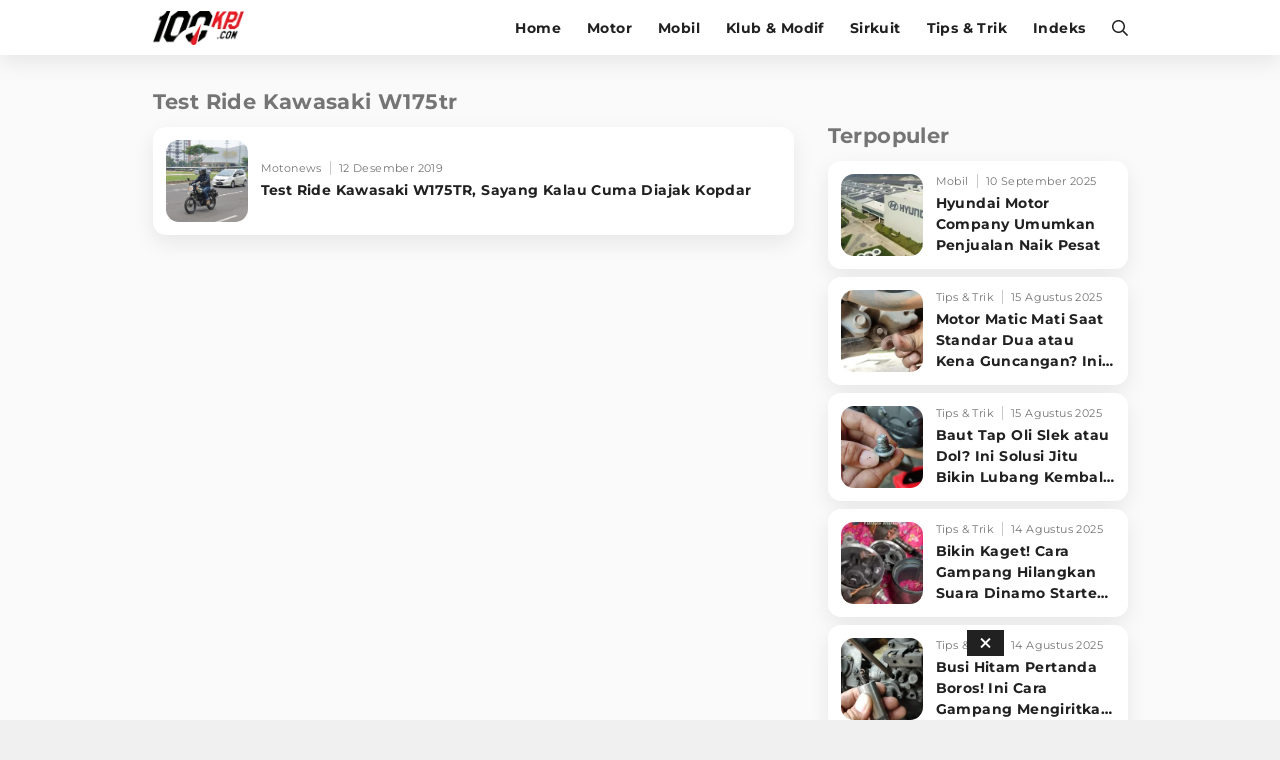

--- FILE ---
content_type: text/html; charset=UTF-8
request_url: https://www.100kpj.com/tag/test-ride-kawasaki-w175tr
body_size: 10168
content:
<!doctype html>
<html lang="en" itemscope="itemscope" itemtype="http://schema.org/WebPage">
<head>

<!-- Google Tag Manager -->
<script>(function(w,d,s,l,i){w[l]=w[l]||[];w[l].push({'gtm.start':
new Date().getTime(),event:'gtm.js'});var f=d.getElementsByTagName(s)[0],
j=d.createElement(s),dl=l!='dataLayer'?'&l='+l:'';j.async=true;j.src=
'https://www.googletagmanager.com/gtm.js?id='+i+dl;f.parentNode.insertBefore(j,f);
})(window,document,'script','dataLayer','GTM-NV3MX69');</script>
<!-- End Google Tag Manager -->

<script> window._izq = window._izq || []; window._izq.push(["init" ]); </script>
<script src="https://cdn.izooto.com/scripts/db1ea296655155bee1be6d673553e5140dfc11c0.js"></script>

<meta charset="utf-8">
<meta name="robots" content="index, follow">				
<meta name="viewport" content="width=device-width, initial-scale=1.0, maximum-scale=5.0, user-scalable=yes">
<meta name="apple-mobile-web-app-capable" content="yes">
<meta name="mobile-web-app-capable" content="yes">
<meta name="HandheldFriendly" content="true" />
<meta name="apple-touch-fullscreen" content="yes" />
<link rel="preconnect" href="https://thevivanetworks.com/">
<link rel="dns-prefetch" href="https://thevivanetworks.com/" />
<link rel="preconnect" href="https://ajax.googleapis.com">
<link rel="dns-prefetch" href="https://ajax.googleapis.com"/>
<title>Kumpulan Berita Terbaru TEST RIDE KAWASAKI W175TR Terkini Hari Ini</title>
<meta name="copyright" content="100kpj Desktop version">
<meta name="description" content="Berita test ride kawasaki w175tr Terkini - Test Ride Kawasaki W175TR, Sayang Kalau Cuma Diajak Kopdar" />
<meta name="news_keywords" content="TEST RIDE KAWASAKI W175TR, berita TEST RIDE KAWASAKI W175TR, kabar TEST RIDE KAWASAKI W175TR, berita terkini TEST RIDE KAWASAKI W175TR, berita TEST RIDE KAWASAKI W175TR terbaru, kabar terkini TEST RIDE KAWASAKI W175TR">
<meta name="keywords" content="TEST RIDE KAWASAKI W175TR, berita TEST RIDE KAWASAKI W175TR, kabar TEST RIDE KAWASAKI W175TR, berita terkini TEST RIDE KAWASAKI W175TR, berita TEST RIDE KAWASAKI W175TR terbaru, kabar terkini TEST RIDE KAWASAKI W175TR">
<meta name="viewport" content="width=device-width,minimum-scale=1,initial-scale=1">
<meta content="100kpj.com" name="author" />
<meta content="id" name="language" />
<meta content="id" name="geo.country" />
<meta content="Indonesia" name="geo.placename" />


  <meta name="robots" content="index, follow">
  <meta name="googlebot" content="all" />
<meta name="csrf-token" content="7mgpPFxeL2xhg4vDMCHhs8JXEiROnJAQ5ZhAO5ug">

<link href="https://www.100kpj.com/appasset/desktop/img/favicon.ico" rel="icon" type="image/ico" />

<link rel="preload" href="https://www.100kpj.com/appasset/desktop/fonts/JTUSjIg1_i6t8kCHKm459Wlhyw.woff2" as="font" type="font/woff2" crossorigin>
<link rel="preload" href="https://www.100kpj.com/appasset/desktop/css/rancak.css" as="style">
<link rel="preload" href="https://www.100kpj.com/appasset/desktop/img/logo.webp" as="image">
<link rel="preload" href="https://www.100kpj.com/appasset/desktop/img/logo.png" as="image">


  <link rel="canonical" href="https://www.100kpj.com/tag/test-ride-kawasaki-w175tr">

<link rel="preload" as="script" href="https://ajax.googleapis.com/ajax/libs/jquery/3.6.0/jquery.min.js">

<script src="https://cdnjs.cloudflare.com/ajax/libs/moment.js/2.24.0/moment.min.js"></script>
<script src="https://cdnjs.cloudflare.com/ajax/libs/moment-timezone/0.5.26/moment-timezone-with-data-10-year-range.min.js"></script>

<script async src="https://www.100kpj.com/appasset/desktop/js/base.js"></script>
<script async src="https://www.100kpj.com/appasset/desktop/js/form.js"></script>

<meta property="fb:app_id" content="221947151281666" />

<link rel="stylesheet" href="https://www.100kpj.com/appasset/desktop/css/font.css" type="text/css">

<script src="https://ajax.googleapis.com/ajax/libs/jquery/3.6.0/jquery.min.js"></script>
<script>window.jQuery || document.write('<script src="https://www.100kpj.com/appasset/desktop/canonical/js/jquery.js"><\/script>');</script>
<script async>
  $("body,html").bind("touchstart touchmove scroll mousedown DOMMouseScroll mousewheel keyup", function(e){
    $("script").each(function(){
      var get_script = $(this).attr("rancak-hold");
      $(this).attr('src', get_script);
    })
  });
</script>
<link rel="stylesheet" type="text/css" href="https://www.100kpj.com/appasset/desktop/css/rancak.css"/>
<link rel="stylesheet" type="text/css" href="https://www.100kpj.com/appasset/desktop/css/rancak-desktop.css" media="(min-width:1024px)">


  
<script type="application/ld+json">
  {"@context":"http:\/\/schema.org","@type":"WebSite","name":"100kpj","description":"100kpj.com Situs Berita Motor, Balap Motor, Klub Motor, Review Tes Motor, Komparasi, Informasi Modifikasi dan Tips Motor Terlengkap Terbaru Untuk Anda.","url":"http:\/\/www.100kpj.com\/","potentialAction":{"@type":"SearchAction","target":"https:\/\/www.100kpj.com\/search?q={search_term_string}","query-input":"required name=search_term_string"}}
</script>


<script type="application/ld+json">
  {"@context":"http:\/\/schema.org","@type":"WebPage","name":"100kpj","description":"100kpj.com Merupakan Situs Berita Motor, Balap Motor, Klub Motor, Review Tes Motor, Komparasi, Informasi Modifikasi dan Tips Motor Terlengkap Terbaru Untuk Anda.","license":"https:\/\/www.100kpj.com\/"}
</script>


<script type="application/ld+json">
  {"@context":"http:\/\/schema.org","@type":"Organization","name":"100kpj.com","url":"https:\/\/www.100kpj.com\/","logo":{"@type":"ImageObject","url":"{{brand_url('appaux','img\/main-logo.png')}}","height":124,"width":56},"contactPoint":{"@type":"ContactPoint","telephone":"+62-21-4601 326 ext.100","contactType":"customer service","areaServed":"ID","availableLanguage":["English","Indonesian"]},"sameAs":["https:\/\/www.facebook.com\/100kpjcom","https:\/\/www.instagram.com\/100kpjcom","https:\/\/twitter.com\/100kpjcom","https:\/\/www.youtube.com\/channel\/UC_Ba1gAU16J5KQTNo5uXhRw\/"]}
</script>


  <!-- Analytics 100 KPJ DESKTOP-->
  <script>
    (function(i,s,o,g,r,a,m){i['GoogleAnalyticsObject']=r;i[r]=i[r]||function(){
    (i[r].q=i[r].q||[]).push(arguments)},i[r].l=1*new Date();a=s.createElement(o),
    m=s.getElementsByTagName(o)[0];a.async=1;a.src=g;m.parentNode.insertBefore(a,m)
    })(window,document,'script','//www.google-analytics.com/analytics.js','ga');
    ga('create', 'UA-136251732-2', 'auto');
    ga('send', 'pageview');
  </script>
  
  <script src='//cdnt.netcoresmartech.com/smartechclient.js'></script>
  <script>
    smartech('create', 'ADGMOT35CHFLVDHBJNIG50K969FHDSJ9OEB6OD465R90A02LIB7G' );
    smartech('register', '8a325434b1475d14a18d87511bec4e12');
    smartech('identify', '');
  </script>  

<script defer src="https://bzgmcqqfxd.com/script.js"></script>

<!-- Ads Config -->

  <script defer src="//micro.rubiconproject.com/prebid/dynamic/25756.js"></script>
<script defer src="//www.googletagservices.com/tag/js/gpt.js"></script>
<script>
   var pbjs = pbjs || {};
   pbjs.que = pbjs.que || [];
</script>
<script async>
    var interstitialSlot, staticSlot;
   
   var googletag = googletag || {};
   googletag.cmd = googletag.cmd || [];
   var headerBiddingSlots = [];
   pbjs.adserverRequestSent = false;
   var sendAdServerRequest = function(headerBiddingSlots) {
      googletag.cmd.push(function() {
      if (pbjs.adserverRequestSent) {
         return;
      }
      pbjs.adserverRequestSent = true;
         googletag.pubads().refresh(headerBiddingSlots);
      });
   };
   setTimeout(function() {
      sendAdServerRequest(headerBiddingSlots);
   }, 3500);
   googletag.cmd.push(function() {
    
      var $window = $(window);
         function checkWidth(){

            var windowsize = $window.width();
            if (windowsize > 1000){
                                 
                     headerBiddingSlots.push(googletag.defineSlot('/11225321/100KPJ.COM/Home', [[728,90],[975,200]], 'leaderboard').setTargeting('pos', ['leaderboard']).addService(googletag.pubads()));

                  
                     headerBiddingSlots.push(googletag.defineSlot('/11225321/100KPJ.COM/Home', [[300,250]], 'rectangle_1').setTargeting('pos', ['rectangle_1']).addService(googletag.pubads()));

                  
                     headerBiddingSlots.push(googletag.defineSlot('/11225321/100KPJ.COM/Home', [[300,250]], 'rectangle_2').setTargeting('pos', ['rectangle_2']).addService(googletag.pubads()));

                  
                     headerBiddingSlots.push(googletag.defineSlot('/11225321/100KPJ.COM/Home', [[300,250]], 'rectangle_3').setTargeting('pos', ['rectangle_3']).addService(googletag.pubads()));

                  
                     headerBiddingSlots.push(googletag.defineSlot('/11225321/100KPJ.COM/Home', [[300,250]], 'rectangle_4').setTargeting('pos', ['rectangle_4']).addService(googletag.pubads()));

                  
                     headerBiddingSlots.push(googletag.defineSlot('/11225321/100KPJ.COM/Home', [[300,250]], 'rectangle_5').setTargeting('pos', ['rectangle_5']).addService(googletag.pubads()));

                  
                     headerBiddingSlots.push(googletag.defineSlot('/11225321/100KPJ.COM/Home', [[728,90]], 'bottom-desktop').setTargeting('pos', ['bottom-desktop']).addService(googletag.pubads()));

                                             } else {
                                 
                     headerBiddingSlots.push(googletag.defineSlot('/11225321/100KPJ.COM/Home', [[320,480],[1,1]], 'flyingcarpet_1').setTargeting('pos', ['flyingcarpet_1']).addService(googletag.pubads()));

                  
                     headerBiddingSlots.push(googletag.defineSlot('/11225321/100KPJ.COM/Home', [[320,50],[320,100]], 'top').setTargeting('pos', ['top']).addService(googletag.pubads()));

                  
                     headerBiddingSlots.push(googletag.defineSlot('/11225321/100KPJ.COM/Home', [[300,250]], 'middle_1').setTargeting('pos', ['middle_1']).addService(googletag.pubads()));

                  
                     headerBiddingSlots.push(googletag.defineSlot('/11225321/100KPJ.COM/Home', [[300,250]], 'middle_2').setTargeting('pos', ['middle_2']).addService(googletag.pubads()));

                  
                     headerBiddingSlots.push(googletag.defineSlot('/11225321/100KPJ.COM/Home', [[300,250]], 'middle_3').setTargeting('pos', ['middle_3']).addService(googletag.pubads()));

                  
                     headerBiddingSlots.push(googletag.defineSlot('/11225321/100KPJ.COM/Home', [[1,1]], 'outstream').setTargeting('pos', ['outstream']).addService(googletag.pubads()));

                  
                     headerBiddingSlots.push(googletag.defineSlot('/11225321/100KPJ.COM/Home', [[1,1]], 'slider').setTargeting('pos', ['slider']).addService(googletag.pubads()));

                  
                     headerBiddingSlots.push(googletag.defineSlot('/11225321/100KPJ.COM/Home', [[1,1]], 'rmb').setTargeting('pos', ['rmb']).addService(googletag.pubads()));

                  
                     headerBiddingSlots.push(googletag.defineSlot('/11225321/100KPJ.COM/Home', [[320,100]], 'bottom-mobile').setTargeting('pos', ['bottom-mobile']).addService(googletag.pubads()));

                                             }
         }
      checkWidth();
      
         interstitialSlot = googletag.defineOutOfPageSlot('/11225321/100KPJ.COM/interstitial', googletag.enums.OutOfPageFormat.INTERSTITIAL);
         if (interstitialSlot) {
         interstitialSlot.addService(googletag.pubads());
         googletag.pubads().addEventListener('slotOnload', function(event) {
            if (interstitialSlot === event.slot) {
               console.log("Interstitial is loaded.");
            }
         });
         }

         staticSlot = headerBiddingSlots.push(googletag.defineSlot('/11225321/100KPJ.COM/interstitial', [[336, 280], [300, 250], [320, 480]], 'static-ad-1').addService(googletag.pubads()));
      
      
      googletag.pubads().enableSingleRequest();
      googletag.pubads().enableAsyncRendering();
      googletag.pubads().disableInitialLoad();
      googletag.enableServices();
      googletag.pubads().refresh([interstitialSlot]);
      pbjs.rp.requestBids({
         callback: sendAdServerRequest,
         gptSlotObjects: headerBiddingSlots
      });
   });
</script>



<script type="application/javascript" defer src="//anymind360.com/js/3763/ats.js"></script>




  
</head>

<body>

      <h1 class="hide">Berita Motor, Tips & Trik dan Review Terlengkap - 100kpj.com</h1>
  
  
  <noscript><iframe src="https://www.googletagmanager.com/ns.html?id=GTM-NV3MX69"
  height="0" width="0" style="display:none;visibility:hidden"></iframe></noscript>

  <section aria-label="Iklan" class="section-iklan mobile-only iklan-giantbanner content_center">
    <button title="Close" class="iklan-giantbanner-close content_center">
      <svg class="svgicon svgicon-close" xmlns="http://www.w3.org/2000/svg" width="11" height="16" viewBox="0 0 320 512"><path d="M207.6 256l107.72-107.72c6.23-6.23 6.23-16.34 0-22.58l-25.03-25.03c-6.23-6.23-16.34-6.23-22.58 0L160 208.4 52.28 100.68c-6.23-6.23-16.34-6.23-22.58 0L4.68 125.7c-6.23 6.23-6.23 16.34 0 22.58L112.4 256 4.68 363.72c-6.23 6.23-6.23 16.34 0 22.58l25.03 25.03c6.23 6.23 16.34 6.23 22.58 0L160 303.6l107.72 107.72c6.23 6.23 16.34 6.23 22.58 0l25.03-25.03c6.23-6.23 6.23-16.34 0-22.58L207.6 256z"></path>
      </svg>
    </button>
      <div class="iklan-giantbanner-content content_center">
        <div id='flyingcarpet_1'>
          <script>
            if (window.innerWidth < 900) {
              googletag.cmd.push(function() { googletag.display('flyingcarpet_1'); }); 
            }
          </script>
        </div> 
      </div>
  </section>
  
  <header class="content_center">
  <span class="width-max">
	<div class="header-left">
	  <a aria-label="Halaman Utama" title="Halaman Utama" class="header-link header-logo content_center" href="https://www.100kpj.com">
        <picture>
          <source srcset="https://www.100kpj.com/appasset/desktop/img/logo.webp" type="image/webp">
          <source srcset="https://www.100kpj.com/appasset/desktop/img/logo.png">
          <img alt="Logo 100KPJ" src="https://www.100kpj.com/appasset/desktop/img/logo.png" width="472" height="55">
        </picture>
      </a>
	</div>
	<div class="header-right">
	  
  <menu class="menu-main content_center desktop-only">
    <span class="width-max">
      <a aria-label="home" title="Halaman Utama" class="menu-link  content_center" href="https://www.100kpj.com">Home</a>
      <a aria-label="motor" title="Motor" class="menu-link  content_center" href="https://www.100kpj.com/motonews">Motor</a>
      <a aria-label="mobil" title="Mobil" class="menu-link  content_center" href="https://www.100kpj.com/mobil">Mobil</a>
      <a aria-label="klub-modif" title="Klub & Modif" class="menu-link  content_center" href="https://www.100kpj.com/klub-modif">Klub & Modif</a>
      <a aria-label="sirkuit" title="Sirkuit" class="menu-link  content_center" href="https://www.100kpj.com/sirkuit">Sirkuit</a>
      <a aria-label="tips-trik" title="Tips & Trik" class="menu-link  content_center" href="https://www.100kpj.com/tips-trik">Tips & Trik</a>
      <a aria-label="indeks" title="Indeks" class="menu-link  content_center" href="https://www.100kpj.com/indeks">Indeks</a>
    </span>
  </menu>

	  <button title="Cari" class="header-link header-search open-sticky content_center">
    <svg class="svgicon svgicon-search" xmlns="http://www.w3.org/2000/svg" width="16" height="16" viewbox="0 0 512 512"><path d="M508.5 468.9L387.1 347.5c-2.3-2.3-5.3-3.5-8.5-3.5h-13.2c31.5-36.5 50.6-84 50.6-136C416 93.1 322.9 0 208 0S0 93.1 0 208s93.1 208 208 208c52 0 99.5-19.1 136-50.6v13.2c0 3.2 1.3 6.2 3.5 8.5l121.4 121.4c4.7 4.7 12.3 4.7 17 0l22.6-22.6c4.7-4.7 4.7-12.3 0-17zM208 368c-88.4 0-160-71.6-160-160S119.6 48 208 48s160 71.6 160 160-71.6 160-160 160z" /></svg>
      </button>
	  <button title="Menu" class="header-link header-menu open-sticky content_center mobile-only">
    <svg class="svgicon svgicon-menu" xmlns="http://www.w3.org/2000/svg" width="14" height="16" viewbox="0 0 448 512"><path d="M436 124H12c-6.627 0-12-5.373-12-12V80c0-6.627 5.373-12 12-12h424c6.627 0 12 5.373 12 12v32c0 6.627-5.373 12-12 12zm0 160H12c-6.627 0-12-5.373-12-12v-32c0-6.627 5.373-12 12-12h424c6.627 0 12 5.373 12 12v32c0 6.627-5.373 12-12 12zm0 160H12c-6.627 0-12-5.373-12-12v-32c0-6.627 5.373-12 12-12h424c6.627 0 12 5.373 12 12v32c0 6.627-5.373 12-12 12z" /></svg>
      </button>
	</div>
  </span>
</header>

<menu class="menu-main content_center rancak-popup mobile-only" id="popup-Menu">
  <span class="width-max">
    <a aria-label="home" title="Halaman Utama" class="menu-link  content_center" href="https://www.100kpj.com">Home</a>
    <a aria-label="motor" title="Motor" class="menu-link  content_center" href="https://www.100kpj.com/motonews">Motor</a>
    <a aria-label="mobil" title="Mobil" class="menu-link  content_center" href="https://www.100kpj.com/mobil">Mobil</a>
    <a aria-label="klub-modif" title="Klub & Modif" class="menu-link  content_center" href="https://www.100kpj.com/klub-modif">Klub & Modif</a>
    <a aria-label="sirkuit" title="Sirkuit" class="menu-link  content_center" href="https://www.100kpj.com/sirkuit">Sirkuit</a>
    <a aria-label="tips-trik" title="Tips & Trik" class="menu-link  content_center" href="https://www.100kpj.com/tips-trik">Tips & Trik</a>
    <a aria-label="indeks" title="Indeks" class="menu-link  content_center" href="https://www.100kpj.com/indeks">Indeks</a>
  </span>
</menu>

<div id="popup-Cari" class="rancak-popup popup-search hide">
  <div class="search-box">
    <input class="search-field" name="" type="text" placeholder="Masukkan kata....." id="keyword">
    <button title="Cari" class="btn search-button content_center" type="submit" id="search_submit">
      <svg class="svgicon svgicon-search-arrow" xmlns="http://www.w3.org/2000/svg" width="14" height="16" viewbox="0 0 448 512"><path d="M438.6 278.6c12.5-12.5 12.5-32.8 0-45.3l-160-160c-12.5-12.5-32.8-12.5-45.3 0s-12.5 32.8 0 45.3L338.8 224 32 224c-17.7 0-32 14.3-32 32s14.3 32 32 32l306.7 0L233.4 393.4c-12.5 12.5-12.5 32.8 0 45.3s32.8 12.5 45.3 0l160-160z" /></svg>
    </button>
  </div>
</div>

<div class="rancak-container">
  <span class="width-max">
    <div class="main-container">

    
<!-- left side -->
<div class="column-left column-big">
	<div class="column-container">
	
		<section aria-label="Test Ride Kawasaki W175tr" class="section-container content-list">
		<div class="section-title">
			<div class="section-title-name">Test Ride Kawasaki W175tr</div>
		</div>
		
		<div class="content-list-container">

					
			
			<a aria-label="Test Ride Kawasaki W175TR, Sayang Kalau Cuma Diajak Kopdar" title="Test Ride Kawasaki W175TR, Sayang Kalau Cuma Diajak Kopdar" class="content-box" 
			href="https://www.100kpj.com/motonews/4230-test-ride-kawasaki-w175tr-sayang-kalau-cuma-diajak-kopdar">
			<div class="content-thumb">
				<div class="content-thumb-frame flex_ori thumb-loading">
					<img alt="" class="lazyload" data-original="https://thumb.viva.id/100kpj/375x211/2019/12/12/5df1fca09b139-test-ride-kawasaki-w175tr_100kpj.jpg"
					data-srcset="https://thumb.viva.id/100kpj/375x211/2019/12/12/5df1fca09b139-test-ride-kawasaki-w175tr_100kpj.jpg" />
				</div>
			</div>
			
			<div class="content-info">
				<div class="content-info-channel">Motonews</div>
				<div class="content-info-date">12 Desember 2019</div>
				<h2 class="content-info-title">Test Ride Kawasaki W175TR, Sayang Kalau Cuma Diajak Kopdar</h2>
			</div>
			</a>

							</div>
		</section>
		
	</div>
</div>

<div class="column-right column-small">
  <div class="column-container column-sticky">
  			<section aria-label="Iklan" class="section-iklan content_center desktop-only">
    <div id='rectangle_1'>
        <script>
            if (window.innerWidth > 900) {
                googletag.cmd.push(function() { googletag.display('rectangle_1'); });
            }
        </script>
    </div>
</section>
			<!-- right side -->
		<section aria-label="Berita Terbaru" class="section-container content-list">
	<div class="section-title">
	<div class="section-title-name">Terpopuler</div>
	</div>

	<div class="content-list-container">

	
		
		<a aria-label="Hyundai Motor Company Umumkan Penjualan Naik Pesat" title="Hyundai Motor Company Umumkan Penjualan Naik Pesat" class="content-box" 
		href="https://www.100kpj.com/mobil/22982-hyundai-motor-company-umumkan-penjualan-naik-pesat">
		<div class="content-thumb">
			<div class="content-thumb-frame flex_ori thumb-loading">
				<img alt="Hyundai Company" class="lazyload" data-original="https://thumb.viva.id/100kpj/375x211/2025/05/10/681e3e2a61760-hyundai-company_100kpj.jpg"
				data-srcset="https://thumb.viva.id/100kpj/375x211/2025/05/10/681e3e2a61760-hyundai-company_100kpj.jpg" />
			</div>
		</div>
		
		<div class="content-info">
			<div class="content-info-channel">Mobil</div>
			<div class="content-info-date">10 September 2025</div>
			<h2 class="content-info-title">Hyundai Motor Company Umumkan Penjualan Naik Pesat</h2>
		</div>
		</a>

	
		
		<a aria-label="Motor Matic Mati Saat Standar Dua atau Kena Guncangan? Ini Solusi Ampuh!" title="Motor Matic Mati Saat Standar Dua atau Kena Guncangan? Ini Solusi Ampuh!" class="content-box" 
		href="https://www.100kpj.com/tips-trik/24628-motor-matic-mati-saat-standar-dua-atau-kena-guncangan-ini-solusi-ampuh">
		<div class="content-thumb">
			<div class="content-thumb-frame flex_ori thumb-loading">
				<img alt="Standar Tengah Honda Beat 2020" class="lazyload" data-original="https://thumb.viva.id/100kpj/375x211/2025/05/10/681f72114077f-standar-tengah-honda-beat-2020_100kpj.jpg"
				data-srcset="https://thumb.viva.id/100kpj/375x211/2025/05/10/681f72114077f-standar-tengah-honda-beat-2020_100kpj.jpg" />
			</div>
		</div>
		
		<div class="content-info">
			<div class="content-info-channel">Tips &amp; Trik</div>
			<div class="content-info-date">15 Agustus 2025</div>
			<h2 class="content-info-title">Motor Matic Mati Saat Standar Dua atau Kena Guncangan? Ini Solusi Ampuh!</h2>
		</div>
		</a>

	
		
		<a aria-label="Baut Tap Oli Slek atau Dol? Ini Solusi Jitu Bikin Lubang Kembali Kuat!" title="Baut Tap Oli Slek atau Dol? Ini Solusi Jitu Bikin Lubang Kembali Kuat!" class="content-box" 
		href="https://www.100kpj.com/tips-trik/24627-baut-tap-oli-slek-atau-dol-ini-solusi-jitu-bikin-lubang-kembali-kuat">
		<div class="content-thumb">
			<div class="content-thumb-frame flex_ori thumb-loading">
				<img alt="Washer Tap Oli" class="lazyload" data-original="https://thumb.viva.id/100kpj/375x211/2025/05/15/6825fa440d432-washer-tap-oli_100kpj.jpg"
				data-srcset="https://thumb.viva.id/100kpj/375x211/2025/05/15/6825fa440d432-washer-tap-oli_100kpj.jpg" />
			</div>
		</div>
		
		<div class="content-info">
			<div class="content-info-channel">Tips &amp; Trik</div>
			<div class="content-info-date">15 Agustus 2025</div>
			<h2 class="content-info-title">Baut Tap Oli Slek atau Dol? Ini Solusi Jitu Bikin Lubang Kembali Kuat!</h2>
		</div>
		</a>

	
		
		<a aria-label="Bikin Kaget! Cara Gampang Hilangkan Suara Dinamo Starter Motor 'Nguung' Saat Dimatikan!" title="Bikin Kaget! Cara Gampang Hilangkan Suara Dinamo Starter Motor 'Nguung' Saat Dimatikan!" class="content-box" 
		href="https://www.100kpj.com/tips-trik/24626-bikin-kaget-cara-gampang-hilangkan-suara-dinamo-starter-motor-nguung-saat-dimatikan">
		<div class="content-thumb">
			<div class="content-thumb-frame flex_ori thumb-loading">
				<img alt="Dinamo Starter Supra X 125" class="lazyload" data-original="https://thumb.viva.id/100kpj/375x211/2025/07/02/6865568a2f465-dinamo-starter-supra-x-125_100kpj.jpg"
				data-srcset="https://thumb.viva.id/100kpj/375x211/2025/07/02/6865568a2f465-dinamo-starter-supra-x-125_100kpj.jpg" />
			</div>
		</div>
		
		<div class="content-info">
			<div class="content-info-channel">Tips &amp; Trik</div>
			<div class="content-info-date">14 Agustus 2025</div>
			<h2 class="content-info-title">Bikin Kaget! Cara Gampang Hilangkan Suara Dinamo Starter Motor 'Nguung' Saat Dimatikan!</h2>
		</div>
		</a>

	
		
		<a aria-label="Busi Hitam Pertanda Boros! Ini Cara Gampang Mengiritkan Karburator Motor Biar Lebih Irit!" title="Busi Hitam Pertanda Boros! Ini Cara Gampang Mengiritkan Karburator Motor Biar Lebih Irit!" class="content-box" 
		href="https://www.100kpj.com/tips-trik/24625-busi-hitam-pertanda-boros-ini-cara-gampang-mengiritkan-karburator-motor-biar-lebih-irit">
		<div class="content-thumb">
			<div class="content-thumb-frame flex_ori thumb-loading">
				<img alt="ganti busi" class="lazyload" data-original="https://thumb.viva.id/100kpj/375x211/2025/05/26/683472d4b3836-ganti-busi_100kpj.jpg"
				data-srcset="https://thumb.viva.id/100kpj/375x211/2025/05/26/683472d4b3836-ganti-busi_100kpj.jpg" />
			</div>
		</div>
		
		<div class="content-info">
			<div class="content-info-channel">Tips &amp; Trik</div>
			<div class="content-info-date">14 Agustus 2025</div>
			<h2 class="content-info-title">Busi Hitam Pertanda Boros! Ini Cara Gampang Mengiritkan Karburator Motor Biar Lebih Irit!</h2>
		</div>
		</a>

	
	</div>
	<div class="content-more content_center">
		<a aria-label="Selengkapnya" title="Selengkapnya" class="btn content-more-button content-full-button" href="https://www.100kpj.com/terpopuler">Selengkapnya</a>
	</div>
</section>
  <section aria-label="Iklan" class="section-iklan content_center mobile-only">
    <div id='middle_2'>
        <script>
            if (window.innerWidth < 900) {
                googletag.cmd.push(function() { googletag.display('middle_2'); });   
            }
        </script>
    </div>
</section>

			<section aria-label="Iklan" class="section-iklan content_center desktop-only">
    <div id='rectangle_2'>
        <script>
            if (window.innerWidth > 900) {
                googletag.cmd.push(function() { googletag.display('rectangle_2'); });
            }
        </script>
    </div>
</section>
		</div>
</div>


    </div>
  </span>
</div>

  <footer class="footer-all content_center">
  <span>
  	<div class="footer-all-follow">
		<div class="faf-label">Ikuti kami di:</div>
		<div class="faf-list">
		<a aria-label="Facebook" title="Facebook" rel="noopener" class="faf-icon faf-fb" href="https://www.facebook.com/100kpjcom/" target="_blank">
			<svg class="iconbox-fb" xmlns="http://www.w3.org/2000/svg" width="28" height="28" viewBox="0 0 1024 1024"><path fill="#1877F2" d="M1024,512C1024,229.23,794.77,0,512,0S0,229.23,0,512c0,255.55,187.23,467.37,432,505.78V660H302V512h130 V399.2C432,270.88,508.44,200,625.39,200C681.41,200,740,210,740,210v126h-64.56c-63.6,0-83.44,39.47-83.44,79.96V512h142 l-22.7,148H592v357.78C836.77,979.37,1024,767.55,1024,512z"/><path fill="#fff" d="M711.3,660L734,512H592v-96.04c0-40.49,19.84-79.96,83.44-79.96H740V210c0,0-58.59-10-114.61-10 C508.44,200,432,270.88,432,399.2V512H302v148h130v357.78c26.07,4.09,52.78,6.22,80,6.22s53.93-2.13,80-6.22V660H711.3z"/></svg>
		</a>
		<a aria-label="Twitter" title="Twitter" rel="noopener" class="faf-icon faf-tw" href="https://twitter.com/100kpjcom/" target="_blank">
			<svg class="iconbox-tw" xmlns="http://www.w3.org/2000/svg" width="28" height="28" viewBox="0 0 112.197 112.197"><circle fill="#1d9bf0" cx="56.099" cy="56.098" r="56.098"/><path fill="#FFFFFF" d="M90.461,40.316c-2.404,1.066-4.99,1.787-7.702,2.109c2.769-1.659,4.894-4.284,5.897-7.417c-2.591,1.537-5.462,2.652-8.515,3.253c-2.446-2.605-5.931-4.233-9.79-4.233c-7.404,0-13.409,6.005-13.409,13.409c0,1.051,0.119,2.074,0.349,3.056c-11.144-0.559-21.025-5.897-27.639-14.012c-1.154,1.98-1.816,4.285-1.816,6.742c0,4.651,2.369,8.757,5.965,11.161c-2.197-0.069-4.266-0.672-6.073-1.679c-0.001,0.057-0.001,0.114-0.001,0.17c0,6.497,4.624,11.916,10.757,13.147c-1.124,0.308-2.311,0.471-3.532,0.471c-0.866,0-1.705-0.083-2.523-0.239c1.706,5.326,6.657,9.203,12.526,9.312c-4.59,3.597-10.371,5.74-16.655,5.74c-1.08,0-2.15-0.063-3.197-0.188c5.931,3.806,12.981,6.025,20.553,6.025c24.664,0,38.152-20.432,38.152-38.153c0-0.581-0.013-1.16-0.039-1.734C86.391,45.366,88.664,43.005,90.461,40.316L90.461,40.316z"/></svg>
		</a>
		<a aria-label="Instagram" title="Instagram" rel="noopener" class="faf-icon faf-ig" href="https://www.instagram.com/100kpjcom/" target="_blank">
			<svg class="iconbox-ig" xmlns="http://www.w3.org/2000/svg" width="28" height="28" viewBox="0 0 533.33 533.33"><linearGradient id="SVGID_1_" gradientUnits="userSpaceOnUse" x1="195.2434" y1="23.8708" x2="244.2413" y2="72.8283" gradientTransform="matrix(9.8882 0 0 -9.88 -1925.7847 763.6563)"><stop offset="0" style="stop-color:#FFD521"/><stop offset="0.05" style="stop-color:#FFD521"/><stop offset="0.5011" style="stop-color:#F50000"/><stop offset="0.95" style="stop-color:#B900B4"/> <stop offset="0.9501" style="stop-color:#B900B4"/><stop offset="1" style="stop-color:#B900B4"/></linearGradient><path fill="url(#SVGID_1_)" d="M441.03,124.33c0-17.73-14.37-32.04-32.02-32.04c-17.66,0-32.04,14.31-32.04,32.04 c0,17.66,14.38,31.97,32.04,31.97C426.66,156.3,441.03,141.99,441.03,124.33"/><linearGradient id="SVGID_2_" gradientUnits="userSpaceOnUse" x1="233.3351" y1="61.9276" x2="282.3531" y2="110.9456" gradientTransform="matrix(9.8841 0 0 -9.8841 -2301.4929 1140.585)"><stop offset="0" style="stop-color:#FFD521"/><stop offset="0.05" style="stop-color:#FFD521"/><stop offset="0.5011" style="stop-color:#F50000"/><stop offset="0.95" style="stop-color:#B900B4"/> <stop offset="0.9501" style="stop-color:#B900B4"/><stop offset="1" style="stop-color:#B900B4"/></linearGradient><path fill="url(#SVGID_2_)" d="M483.7,374.41c-1.19,26-5.54,40.13-9.15,49.51c-4.85,12.44-10.64,21.34-20.02,30.67 c-9.28,9.33-18.17,15.1-30.62,19.9c-9.38,3.66-23.56,8.03-49.56,9.27c-28.11,1.24-36.44,1.5-107.72,1.5 c-71.22,0-79.61-0.26-107.72-1.5c-26-1.24-40.12-5.6-49.5-9.27c-12.51-4.8-21.34-10.57-30.67-19.9 c-9.4-9.33-15.18-18.23-19.97-30.67c-3.61-9.38-8.03-23.51-9.15-49.51C48.25,346.3,48,337.84,48,266.7 c0-71.28,0.25-79.68,1.62-107.79c1.12-26,5.54-40.12,9.15-49.58c4.78-12.43,10.57-21.27,19.97-30.6 c9.33-9.32,18.16-15.1,30.67-19.95c9.38-3.68,23.5-7.97,49.5-9.21c28.11-1.24,36.51-1.56,107.72-1.56 c71.28,0,79.61,0.32,107.72,1.56c26,1.24,40.18,5.54,49.56,9.21c12.44,4.85,21.34,10.64,30.62,19.95 c9.38,9.33,15.17,18.17,20.02,30.6c3.61,9.46,7.96,23.58,9.15,49.58c1.3,28.11,1.62,36.51,1.62,107.79 C485.32,337.84,485.01,346.3,483.7,374.41L483.7,374.41z M531.71,156.72c-1.3-28.41-5.79-47.83-12.44-64.73 c-6.77-17.54-15.85-32.41-30.72-47.27c-14.8-14.8-29.67-23.88-47.21-30.73c-16.97-6.6-36.32-11.13-64.74-12.37 C348.17,0.25,339.09,0,266.63,0c-72.39,0-81.54,0.25-109.96,1.62c-28.36,1.24-47.69,5.77-64.75,12.36 c-17.48,6.85-32.34,15.93-47.14,30.73C29.92,59.58,20.84,74.45,14,91.99C7.41,108.9,2.93,128.31,1.55,156.72 C0.32,185.15,0,194.24,0,266.7c0,72.39,0.32,81.47,1.55,109.9c1.37,28.36,5.85,47.76,12.44,64.75 c6.84,17.48,15.92,32.41,30.79,47.21c14.8,14.8,29.67,23.95,47.14,30.79c17.05,6.59,36.39,11.07,64.75,12.37 c28.43,1.3,37.57,1.62,109.96,1.62c72.46,0,81.54-0.32,109.96-1.62s47.77-5.79,64.75-12.37c17.54-6.84,32.41-15.99,47.21-30.79 c14.87-14.8,23.95-29.73,30.72-47.21c6.65-16.99,11.14-36.39,12.44-64.75c1.3-28.43,1.62-37.51,1.62-109.9 C533.33,194.24,533.02,185.15,531.71,156.72L531.71,156.72z"/> <linearGradient id="SVGID_3_" gradientUnits="userSpaceOnUse" x1="220.2714" y1="48.8543" x2="269.2717" y2="97.8664" gradientTransform="matrix(9.8829 0 0 -9.8853 -2171.9878 1011.4365)"> <stop offset="0" style="stop-color:#FFD521"/><stop offset="0.05" style="stop-color:#FFD521"/><stop offset="0.5011" style="stop-color:#F50000"/><stop offset="0.95" style="stop-color:#B900B4"/><stop offset="0.9501" style="stop-color:#B900B4"/><stop offset="1" style="stop-color:#B900B4"/></linearGradient><path fill="url(#SVGID_3_)" d="M266.63,355.51c-49.06,0-88.88-39.75-88.88-88.81c0-49.14,39.81-88.94,88.88-88.94 c49.08,0,88.94,39.8,88.94,88.94C355.58,315.76,315.71,355.51,266.63,355.51z M266.63,129.68c-75.63,0-136.89,61.39-136.89,137.02 c0,75.57,61.25,136.89,136.89,136.89s136.95-61.32,136.95-136.89C403.59,191.07,342.27,129.68,266.63,129.68z"/></svg>
		</a>
		<a aria-label="Youtube" title="Youtube" rel="noopener" class="faf-icon faf-yt" href="https://www.youtube.com/playlist?list=PLW6pahnumC8w1XG-8zf7_GakxS6hSluuc" target="_blank">
			<svg class="iconbox-yt" xmlns="http://www.w3.org/2000/svg" width="41" height="28" viewBox="0 0 158 110"><path class="iconbox-yt" fill="#f00" d="M154.4,17.5c-1.8-6.7-7.1-12-13.9-13.8C128.2,0.5,79,0.5,79,0.5s-48.3-0.2-60.6,3c-6.8,1.8-13.3,7.3-15.1,14C0,29.7,0.3,55,0.3,55S0,80.3,3.3,92.5c1.8,6.7,8.4,12.2,15.1,14c12.3,3.3,60.6,3,60.6,3s48.3,0.2,60.6-3c6.8-1.8,13.1-7.3,14.9-14c3.3-12.1,3.3-37.5,3.3-37.5S157.7,29.7,154.4,17.5z"/><polygon fill="#fff" points="63.9,79.2 103.2,55 63.9,30.8 "/></svg>
		</a>
		</div>
		<div class="footer-all-info">
        <a aria-label="Peta Situs" alt="Peta Situs" rel="noopener" href="https://www.100kpj.com/peta-situs" >Peta Situs</a>
        <a aria-label="Tentang Kami" alt="Tentang Kami" rel="noopener" href="https://www.100kpj.com/tentang-kami">Tentang Kami</a>
        <a aria-label="Kontak Kami" alt="Kontak Kami" rel="noopener" href="https://www.100kpj.com/kontak-kami">Kontak Kami</a>
        <a aria-label="Info Iklan" alt="Info Iklan" rel="noopener" href="https://www.100kpj.com/info-iklan" >Info Iklan</a>
        <a aria-label="Pedoman Media Siber" alt="Pedoman Media Siber" rel="noopener" href="https://www.100kpj.com/pedoman-media-siber" >Pedoman Media Siber</a>
        <a aria-label="Kebijakan Privasi" alt="Panduan Kebijakan"  rel="noopener" href="https://www.100kpj.com/kebijakan-privasi" >Panduan Kebijakan</a>
        <a aria-label="Disclaimer" alt="Disclaimer" rel="noopener" href="https://www.100kpj.com/disclaimer">Disclaimer</a>
        <a aria-label="Info Karir" alt="Info Karir" rel="noopener" href="https://thevivanetworks.com/" target="_blank">Info Karir</a>
        
      </div>
	<div class="footer-all-copyright">
	  <span>100KPJ.com</span> &copy;2019 - 2026 <br /> | All Rights Reserved
	</div>
	<div class="footer-all-member content_center">
  <span>
	<div class="fam-parent">
	  A Group Member of 
      <a aria-label="VIVA Networks" rel="noopener" alt="VIVA Networks" href="https://thevivanetworks.com/" target="_blank">
	    <span class="fam-parent-name">VIVA Networks</span>
	  </a>
    </div>
    <div class="fam-child">
      <a aria-label="viva.co.id" rel="noopener" alt="viva.co.id" class="flex_ori" href="https://www.viva.co.id/" target="_blank">
        <img alt="viva.co.id" class="lazyload" data-original="https://www.100kpj.com/appasset/responsive/img/logo-vivacoid.png?v=1.5" width="93" height="20" />
      </a>
      <a aria-label="100kpj" rel="noopener" alt="100kpj" class="flex_ori" href="https://www.100kpj.com/" target="_blank">
        <img alt="100kpj" class="lazyload" data-original="https://www.100kpj.com/appasset/responsive/img/logo-100kpj.png?v=1.5" width="54" height="20" />
      </a>
      <a aria-label="sahijab" rel="noopener" alt="sahijab" class="flex_ori" href="https://www.sahijab.com/" target="_blank">
        <img alt="sahijab" class="lazyload" data-original="https://www.100kpj.com/appasset/responsive/img/logo-sahijab.png?v=1.5" width="70" height="20" />
      </a>
      <a aria-label="VLIX.id" rel="noopener" alt="VLIX.id" class="flex_ori" href="https://www.vlix.id/" target="_blank">
        <img alt="VLIX.id" class="lazyload" data-original="https://www.100kpj.com/appasset/responsive/img/logo-vlix.png?v=1.5" width="74" height="20" />
      </a>
      <a aria-label="tvOne" rel="noopener" alt="tvone" class="flex_ori" href="https://www.tvonenews.com/" target="_blank">
        <img alt="tvOne" class="lazyload" data-original="https://www.100kpj.com/appasset/responsive/img/logo-tvone.png?v=1.5" width="205" height="20" />
      </a>
      <a aria-label="antvklik" rel="noopener" alt="tvone" class="flex_ori" href="https://www.antvklik.com/" target="_blank">
        <img alt="antvklik" class="lazyload" data-original="https://www.100kpj.com/appasset/responsive/img/logo-antvklik.png?v=1.5" width="62" height="20" />
      </a>
      <a aria-label="IntipSeleb" rel="noopener" alt="tvone" class="flex_ori" href="https://www.intipseleb.com/" target="_blank">
        <img alt="IntipSeleb" class="lazyload" data-original="https://www.100kpj.com/appasset/responsive/img/logo-intipseleb.png?v=1.5" width="94" height="20" />
      </a>
      <a aria-label="JagoDangdut" rel="noopener" alt="tvone" class="flex_ori" href="https://jagodangdut.com/" target="_blank">
        <img alt="JagoDangdut" class="lazyload" data-original="https://www.100kpj.com/appasset/responsive/img/logo-jagodangdut.png?v=1.5" width="77" height="20" />
      </a>
    </div>
    </span>
  </div>
  </span>
</footer>

<div id="btt" class="content_center hide" title="Return To Top">
  <svg class="svgicon svgicon-btt" xmlns="http://www.w3.org/2000/svg" width="16" height="16" viewbox="0 0 512 512"><path d="M256 512c141.4 0 256-114.6 256-256S397.4 0 256 0S0 114.6 0 256S114.6 512 256 512zM377 271c9.4 9.4 9.4 24.6 0 33.9s-24.6 9.4-33.9 0l-87-87-87 87c-9.4 9.4-24.6 9.4-33.9 0s-9.4-24.6 0-33.9L239 167c9.4-9.4 24.6-9.4 33.9 0L377 271z" /></svg>
</div>



<div class="popup-copied hide">
  <div class="popup-copied-alert">Link berhasil disalin</div>
</div>

  <div class="sticky-bottom content_center">
  <span class="sticky-bottom-frame">
    <button class="sticky-bottom-close" title="Close Banner">
        <svg class="svgicon svgicon-close" xmlns="http://www.w3.org/2000/svg" width="11" height="16" viewBox="0 0 320 512"><path d="M207.6 256l107.72-107.72c6.23-6.23 6.23-16.34 0-22.58l-25.03-25.03c-6.23-6.23-16.34-6.23-22.58 0L160 208.4 52.28 100.68c-6.23-6.23-16.34-6.23-22.58 0L4.68 125.7c-6.23 6.23-6.23 16.34 0 22.58L112.4 256 4.68 363.72c-6.23 6.23-6.23 16.34 0 22.58l25.03 25.03c6.23 6.23 16.34 6.23 22.58 0L160 303.6l107.72 107.72c6.23 6.23 16.34 6.23 22.58 0l25.03-25.03c6.23-6.23 6.23-16.34 0-22.58L207.6 256z"></path></svg>
	</button>
	<div class="sticky-bottom-box mobile-only">
        <div id='bottom-mobile'>
            <script>
                if (window.innerWidth < 900) {
                    googletag.cmd.push(function() { googletag.display('bottom-mobile'); });   
                }
            </script>
        </div>
	</div>
    <div class="sticky-bottom-box desktop-only">
        <div id='bottom-desktop'>
            <script>
                if (window.innerWidth > 900) {
                    googletag.cmd.push(function() { googletag.display('bottom-desktop'); });
                }
            </script>
        </div>
	</div>
  </span>
</div>



<noscript id="deferred-styles">
  <link rel="stylesheet" type="text/css" href="https://www.100kpj.com/appasset/desktop/css/footer-style.css" media="print" onload="this.media='all'"/>
  <link rel="stylesheet" type="text/css" href="https://www.100kpj.com/appasset/desktop/css/hold.css" media="print" onload="this.media='all'"/>
</noscript>
<script defer>
  var loadDeferredStyles = function() {
	var addStylesNode = document.getElementById("deferred-styles");
	var replacement = document.createElement("div");
	replacement.innerHTML = addStylesNode.textContent;
	document.body.appendChild(replacement)
	addStylesNode.parentElement.removeChild(addStylesNode);
  };
  var raf = window.requestAnimationFrame || window.mozRequestAnimationFrame ||
  window.webkitRequestAnimationFrame || window.msRequestAnimationFrame;
  if (raf) raf(function(){window.setTimeout(loadDeferredStyles,0);});
  else window.addEventListener('load', loadDeferredStyles);
</script>
<script defer src="https://www.100kpj.com/appasset/desktop/js/lazysizes.min.js"></script>
<script defer rancak-hold="https://www.100kpj.com/appasset/desktop/js/rancak.js"></script>
  
  </body>

  <script>
    $(document).ready(function(){
        "use strict";
        $(".pus-button .btn").click(function(){
          $('.popup-subscribe').slideUp('fast');
      });
    });
  </script>
  <!-- Firebase Push -->

  <script>
    $(document).ready(function(){
      "use strict";
      $(".bottom-search-button").click(function(){
      $('.bottom-search-popup').fadeToggle('fast');
      });

      $(".bsp-overlay, .bsp-close").click(function(){
        $('.bottom-search-popup').fadeOut('fast');
      });
    });

    $("#keyword").keypress(function(e){
      if(e.which==13){
        console.log('keypress')
        $("#search_submit").click();
      }
    })

    $('#search_submit').click(function() {
      var keyword = $("#keyword").val();
      window.location.href = '/search?q='+keyword;
    });
  </script>
  
</html>


--- FILE ---
content_type: text/html; charset=utf-8
request_url: https://www.google.com/recaptcha/api2/aframe
body_size: 267
content:
<!DOCTYPE HTML><html><head><meta http-equiv="content-type" content="text/html; charset=UTF-8"></head><body><script nonce="PSQ0AAHgF1Xb-e_ftkUu_Q">/** Anti-fraud and anti-abuse applications only. See google.com/recaptcha */ try{var clients={'sodar':'https://pagead2.googlesyndication.com/pagead/sodar?'};window.addEventListener("message",function(a){try{if(a.source===window.parent){var b=JSON.parse(a.data);var c=clients[b['id']];if(c){var d=document.createElement('img');d.src=c+b['params']+'&rc='+(localStorage.getItem("rc::a")?sessionStorage.getItem("rc::b"):"");window.document.body.appendChild(d);sessionStorage.setItem("rc::e",parseInt(sessionStorage.getItem("rc::e")||0)+1);localStorage.setItem("rc::h",'1767993676161');}}}catch(b){}});window.parent.postMessage("_grecaptcha_ready", "*");}catch(b){}</script></body></html>

--- FILE ---
content_type: text/css
request_url: https://www.100kpj.com/appasset/desktop/css/hold.css
body_size: 1846
content:
:root, :before, :after{
  --bg-2:#FFFFFF; 
  --bg-3:#F0F0F0;
  --color-border-dark:0 0 0;
  --color-border-light:255 255 255;
  --color-text-1:#757575; 
  --color-text-2:#212121; 
  --color-text-3:#CA000E;
  --color-text-4:#000000;
  --color-text-5:#EB1D25;
  --color-text-6:#616161;
  --color-fb:#1877f2;
  --color-ig:#C13584;
  --color-tw:#00acec;
  --color-wa:#2bb240;
  --color-tg:#0088cc;
  --color-tk:#FF0050;
  --rounded-1:var(--size-1);
  --rounded-2:var(--size-3);
  --hover-opacity:0.55;
  --transition-default:all 0.34s;
  --shadow-default:0 8px 21px 0 rgba(0,0,0,.08);
  --shadow-neumorp:-2px -2px 4px rgba(255,255,255,.2), 2px 2px 12px rgba(0,0,0,.2);
  --shadow-inset:inset 1px 1px 5px rgba(0,0,0,.8);
}



body, html{color:var(--color-text-1);}
html{background-color:var(--bg-3);}
body.freeze-scroll{overflow:hidden;}
a, .btn, button, #btt{transition:var(--transition-default); cursor:pointer}
a, button{color:var(--color-text-2); fill:var(--color-text-2);}
a:hover, button:hover{color:var(--color-text-5); fill:var(--color-text-5);}
.btn, a.btn, button.btn{background-color:var(--color-text-3); color:var(--bg-2); fill:var(--bg-2);}
.btn:hover, a.btn:hover, button.btn:hover{background-color:var(--color-text-2);}
#btt{position:fixed; bottom:calc(var(--size-7) + var(--size-6)); right:var(--size-4); cursor:pointer; z-index:calc(var(--max-zindex) - 10000); fill:var(--color-text-1);}
#btt .svgicon{width:48px; height:auto;}
#btt:hover, #btt:focus{fill:var(--color-text-5);}
.flex_ori > img{opacity:0; transition:all 300ms;}
.flex_ori > img.lazyloaded{opacity:1;}
.thumb-loading:before{animation:skeleton-loading 0.5s linear infinite alternate; background-color:var(--color-text-2);}
@-webkit-keyframes skeleton-loading{0%{opacity:0.05;}100%{opacity:0.15;};}
@keyframes skeleton-loading{0%{opacity:0.05;}100%{opacity:0.15;};}



header{background-color:var(--bg-2); box-shadow:var(--shadow-default);}
.header-logo:hover{opacity:var(--hover-opacity);}



.menu-link:hover{color:var(--color-text-5); fill:var(--color-text-5);}
.menu-curr{color:var(--color-text-3) !important; fill:var(--color-text-3) !important;}



.section-title{color:var(--color-text-1);}



.content-box, .tag-box{border-radius:var(--rounded-2); background-color:var(--bg-2); box-shadow:var(--shadow-default);}
.content-box:hover, .tag-box:hover{background-color:var(--bg-1);}
.content-thumb-frame{border-radius:var(--rounded-2);}
.content-info div{color:var(--color-text-1);}
.content-info-channel{border-color:rgb(var(--color-border-dark) / 21%);}



.article-title{color:var(--color-text-2);}

.detail-content{color:var(--color-text-6); background-color:var(--bg-2); box-shadow:var(--shadow-default);}
.detail-content a{color:var(--color-text-3);}
.detail-content a:hover, .detail-content b, .detail-content strong{color:var(--color-text-2);}
.detail-content-image{border-radius:var(--rounded-1); overflow:hidden;}



.hero-image{box-shadow:var(--shadow-default);}
.hero-info{background-color:rgb(var(--color-border-dark) / 100%); color:var(--bg-1);}
.hero-info .author-name{color:var(--bg-2);}
.hero-nav{fill:var(--bg-2);}
.hero-nav .svgicon{filter:drop-shadow(0px 1px 1px rgba(0,0,0,0.34));}

.hero-image-nav-link{border-color:rgb(var(--color-border-dark) / 13%); border-radius:var(--rounded-2);}
.hero-image-nav-link:hover{border-color:var(--color-text-2); opacity:var(--hover-opacity);}
.hero-image-nav-curr{border-color:var(--color-text-3) !important; opacity:1 !important;}



.share-box{background-color:var(--bg-2); box-shadow:var(--shadow-default);}
.share-fb{fill:var(--color-fb);}
.share-tw{fill:var(--color-tw);}
.share-wa{fill:var(--color-wa);}
.share-lk{fill:var(--color-text-3);}
.share-button:hover{fill:var(--color-text-2);}



.pagination{display:flex; flex-wrap:wrap; justify-content:flex-start;}
.pagination-link{margin:var(--size-1); padding:var(--size-2) var(--size-3); background-color:var(--color-text-3); color:var(--bg-2); 
border:1px solid var(--color-text-3); border-radius:var(--rounded-1);}
.pagination-link:last-child{margin-right:0;}
a.pagination-link{background-color:transparent; color:var(--color-text-2); border-color:rgb(var(--color-border-dark) / 13%);}
a.pagination-link:hover{background-color:var(--color-text-2); color:var(--bg-2); border-color:var(--color-text-2);}



.next-page{display:grid; grid-gap:var(--size-1); padding:var(--size-4); color:var(--bg-2);
background-color:var(--color-text-3); border-radius:var(--size-3); box-shadow:var(--shadow-default);}
.next-page:hover{background-color:var(--color-text-2); color:var(--bg-2);}
.next-label{font-weight:normal; color:rgb(var(--color-border-light) / 89%);}
.next-title{display:-webkit-box; -webkit-line-clamp:1; -webkit-box-orient:vertical; overflow:hidden;}



.tag-hash{border-color:rgb(var(--color-border-dark) / 8%);}
.tag-info{color:var(--color-text-1);}
.tag-info-view{border-color:rgb(var(--color-border-dark) / 13%);}

.read-alternative:before{background-color:var(--color-text-6); border-radius:var(--size-3);}

.widget-vlix{--rounded-normal:var(--size-1);}

.content-more{margin-top:var(--size-3);}
.content-more-button{border-radius:var(--size-5);}



.media-gallery{display:grid; grid-gap:var(--size-1); background-color:rgb(var(--color-border-dark) / 100%); 
border-radius:var(--rounded-2); box-shadow:var(--shadow-default); overflow:hidden;}
.media-gallery-box{position:relative; color:var(--bg-2);}
.media-gallery-box:hover{color:var(--bg-1); opacity:var(--hover-opacity);}
.media-gallery-thumb{position:relative;}
.media-gallery-frame:before{padding-top:56.25%;}
.media-gallery-icon{position:absolute; z-index:3000; top:var(--size-3); left:var(--size-3); width:var(--size-5); height:var(--size-5); 
background-color:var(--bg-2); fill:var(--color-text-3); border-radius:50%; box-shadow:var(--shadow-inset); overflow:hidden;}
.media-gallery-icon .svgicon{width:auto; height:47%; position:relative; left:1px;}
.media-gallery-info, .media-gallery-info:before{position:absolute; bottom:0; left:0; width:100%;}
.media-gallery-info{z-index:1000; padding:var(--size-4); padding-top:var(--size-6); text-shadow:2px 2px 8px var(--color-text-2); display:none;}
.media-gallery-info:before{content:''; display:block; z-index:1; height:100%; 
background:linear-gradient(to bottom,rgb(var(--color-border-dark) / 0%) 0%,rgb(var(--color-border-dark) / 100%) 100%)}
.media-gallery-info-show{display:grid;}
.media-gallery-title{font-size:var(--default-fontsize); line-height:140%; position:relative; z-index:2000;
display:-webkit-box; -webkit-line-clamp:3; -webkit-box-orient:vertical; overflow:hidden;}



.footer-all{padding:var(--size-4); margin-top:var(--size-5);}



.sticky-bottom-close{background-color:var(--color-text-2); fill:var(--bg-2);}



.show-sticky{fill:#FF8469 !important;}
.rancak-popup, .rancak-popup > *{top:0; right:0; width:100%; height:100%;}
.rancak-popup{position:fixed; z-index:var(--max-zindex);}
.rancak-popup > *{position:absolute;}
.rancak-popup > .rancak-popup-overlay{z-index:1; background-color:rgb(var(--color-border-dark) / 55%)}
.rancak-popup > .rancak-popup-close{z-index:1000; width:var(--size-6); height:var(--size-6); fill:var(--bg-2);}
.rancak-popup > .rancak-popup-close:hover{fill:var(--color-text-5);}
.rancak-popup > .rancak-popup-close .svgicon{width:auto; height:var(--size-5);}
.rancak-popup > .rancak-popup-container{padding:var(--size-6);}
.rancak-popup-box{position:relative; z-index:2000; padding:var(--size-4); max-width:610px;
background-color:var(--bg-4); border-radius:var(--rounded-1);}

.popup-copied{position:fixed; z-index:var(--max-zindex); top:calc(var(--size-6) + var(--size-2)); left:0; width:100%; text-align:center;}
.popup-copied-alert{display:inline-flex; margin:0 auto; padding:var(--size-3) var(--size-4); background-color:var(--color-text-3); color:var(--bg-2);
border-radius:var(--rounded-1); box-shadow:var(--shadow-default); font-size:16px;}

.rancak-popup .search-box{border-radius:var(--rounded-2); box-shadow:var(--shadow-default); overflow:hidden;}



.popup-search, .popup-search .search-box{height:auto;}
.popup-search{position:-webkit-sticky; position:sticky; padding:var(--size-4); top:var(--size-6);}
.popup-search .search-box{position:relative; max-width:var(--site-container); margin-left:auto; margin-right:auto;}
.popup-search .search-field{width:100%;}





@media screen and (min-width:0px) and (max-width:1023px){
  .menu-main{position:-webkit-sticky; position:sticky; z-index:calc(var(--max-zindex) - 6000); top:var(--size-6);
  background-color:var(--bg-2); box-shadow:var(--shadow-default);}
  .menu-main .width-max{position:static;}
  .menu-link{justify-content:flex-start; padding:var(--size-4);}
  .menu-link:not(:last-child){border-bottom:1px dashed rgb(var(--color-border-dark) / 8%);}
  
  
  
  .content-more-button{width:100%;}
  
  
  
  .section-main-below .share-box{border-radius:var(--rounded-2);}
  
  
  
  .footer-all{padding-bottom:calc(var(--size-4) + 100px);}

  .iklan-giantbanner{background-color:#000;}
  .iklan-giantbanner-close{background-color:var(--color-text-5); fill:var(--bg-2);}
}





@media screen and (min-width:1024px){
  .hero-image, .detail-content{border-radius:var(--rounded-2); overflow:hidden;}
  
  
  
  .content-full-button{width:100%;}
  
  
  
  .media-gallery{grid-template-columns:repeat(2,1fr);}
  .media-gallery-box:first-child{grid-column:1/3;}
  
  
  
  .share-box{border-radius:var(--rounded-2);}

  .footer-all{padding-bottom:calc(var(--size-4) + 90px);}
  
  
  .popup-search{padding-bottom:0;}
}


--- FILE ---
content_type: text/plain
request_url: https://cdnvc.netcoresmartech.com/vc/prod/wntoken_8a325434b1475d14a18d87511bec4e12.txt?ts=1767993671148
body_size: -208
content:
20240726125054

--- FILE ---
content_type: application/javascript; charset=utf-8
request_url: https://fundingchoicesmessages.google.com/f/AGSKWxVWkkpi0ocsYGXs-lQGQ6tWHy6ivcbLnXWA0LXOLPs0FLGGjcx51ASJRPPGIwUckKHO0DL6L-oRNAHdI5tJ4NQG89tPsDwYdD2OpA80ODkJRhz3QQ2AXf8fY1cTFmsnosHWxpZBd4BYusc7Z1rmgFUUjAPYwWkeQUtPksLDqSp2pRLLHC4IVvPWslZV/_/ads.jsp_160-600..650x100./ad_data_/exoclickright.
body_size: -1287
content:
window['0cc91441-9cc3-4c89-8410-199bfca6e643'] = true;

--- FILE ---
content_type: text/plain
request_url: https://www.google-analytics.com/j/collect?v=1&_v=j102&a=675501788&t=pageview&_s=1&dl=https%3A%2F%2Fwww.100kpj.com%2Ftag%2Ftest-ride-kawasaki-w175tr&ul=en-us%40posix&dt=Kumpulan%20Berita%20Terbaru%20TEST%20RIDE%20KAWASAKI%20W175TR%20Terkini%20Hari%20Ini&sr=1280x720&vp=1280x720&_u=aEDAAEABAAAAACAAI~&jid=847675540&gjid=156678637&cid=74568432.1767993672&tid=UA-158112831-1&_gid=1113785905.1767993672&_r=1&_slc=1&gtm=45He6171n81NV3MX69v812356065za200zd812356065&gcd=13l3l3l3l1l1&dma=0&tag_exp=103116026~103200004~104527906~104528501~104684208~104684211~105391253~115938465~115938468~116514483~116744866&z=186954598
body_size: -830
content:
2,cG-RNNXRVW50D